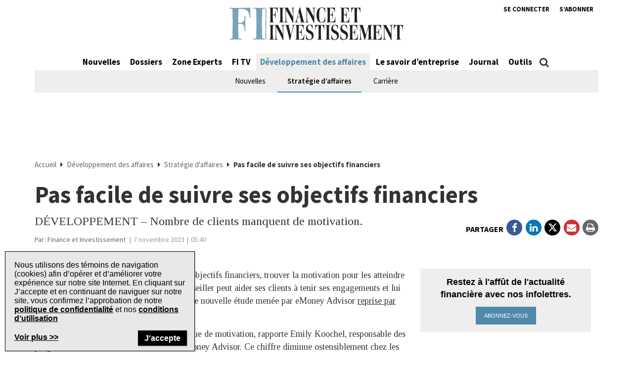

--- FILE ---
content_type: text/html; charset=utf-8
request_url: https://www.google.com/recaptcha/api2/aframe
body_size: 184
content:
<!DOCTYPE HTML><html><head><meta http-equiv="content-type" content="text/html; charset=UTF-8"></head><body><script nonce="V6L9IMv0ZeHBJk2JypOAbQ">/** Anti-fraud and anti-abuse applications only. See google.com/recaptcha */ try{var clients={'sodar':'https://pagead2.googlesyndication.com/pagead/sodar?'};window.addEventListener("message",function(a){try{if(a.source===window.parent){var b=JSON.parse(a.data);var c=clients[b['id']];if(c){var d=document.createElement('img');d.src=c+b['params']+'&rc='+(localStorage.getItem("rc::a")?sessionStorage.getItem("rc::b"):"");window.document.body.appendChild(d);sessionStorage.setItem("rc::e",parseInt(sessionStorage.getItem("rc::e")||0)+1);localStorage.setItem("rc::h",'1768821525831');}}}catch(b){}});window.parent.postMessage("_grecaptcha_ready", "*");}catch(b){}</script></body></html>

--- FILE ---
content_type: application/javascript; charset=utf-8
request_url: https://fundingchoicesmessages.google.com/f/AGSKWxWoBGIjmVi33GRFu74xFZ7Zj0c_sdt1-hq_FIbcymX00FiHToevoa2_TrZkCayYgrBVgsSDMNmQQvABTrQ-qO29DJ841padY0QUzIecxA-_5sV0Fp91O09YDiLV-cnvPiAYu2IW5Nj76cba3WxjnIYU_lWLTANlr1t1TPXy3LhYD1Z3ePjGiQdxz08Q/_/api.ad..bns1.net/-native-ad/image,third-party,xmlhttprequest,domain=rd.com.il/ads.
body_size: -1292
content:
window['5ec92533-bc2f-4415-990d-3a3ed20e033c'] = true;